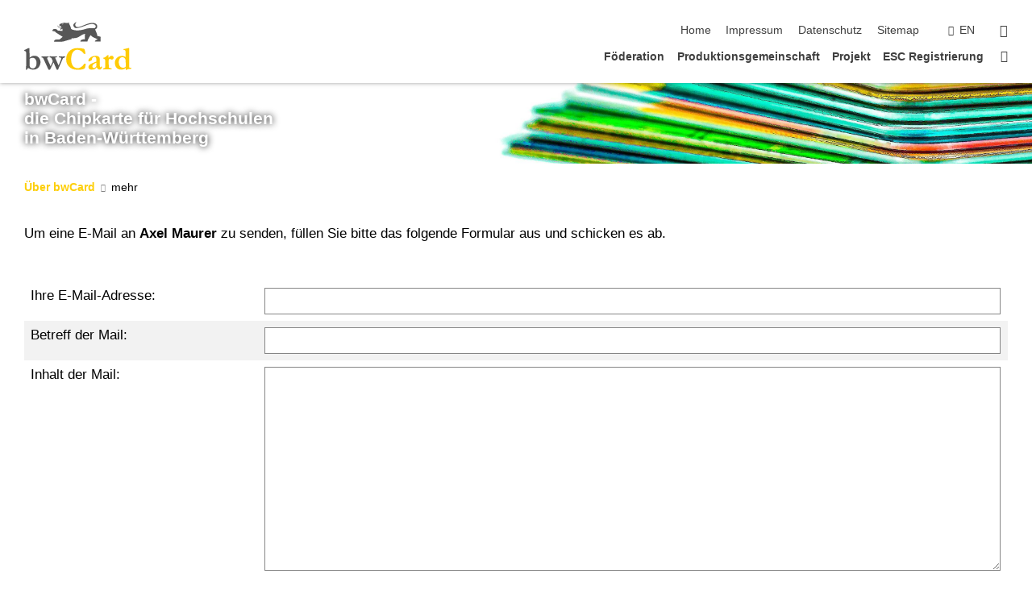

--- FILE ---
content_type: text/html; charset=UTF-8
request_url: https://www.bwcard.de/emailform.php?id=%2Bv0RDLNGVocLpGf9GgA4u%2F4G8W2aWBqyAZ7gNU922MKskBMsCIyhCDpSi55VSVekcSBaFwiHwxvhk5azx4%2FHGuVBqjMvu%2FS%2BRi7eSroFwaPBHohX%2FC6s1msUlpMUblyl
body_size: 8861
content:
<!DOCTYPE html>
<html class="no-js" lang="de-de">

    <head><!-- PageID 19 -->        <meta charset="utf-8">
<meta http-equiv="X-UA-Compatible" content="IE=edge">
<meta name="format-detection" content="telephone=no">
<meta name="viewport" content="width=device-width, initial-scale=1.0">
<meta name="theme-color" content="#009682">
<link rel="search" type="application/opensearchdescription+xml" href="https://www.kit.edu/opensearch.xml" title="KIT Search" />

<link rel="stylesheet" href="https://static.scc.kit.edu/fancybox/dist/jquery.fancybox.min.css" />
<link rel="stylesheet" href="https://static.scc.kit.edu/kit-2020/fontawesome/css/all.min.css">

<link rel="stylesheet" type="text/css" href="/31.php" />

<link rel="stylesheet" type="text/css" href="/7.php.css">
            







<link rel="alternate" href="/emailform.php" hreflang="de-DE">
<meta name="author" content="Autor" />
<meta name="DC.Creator" content="Autor" />
<meta name="DC.Date" content="05.06.2012 10:07" />
<meta name="DC.Publisher" content="Autor" />
<meta name="DC.Contributor" content="Autor" />
<meta name="DC.Identifier" content="" />
<meta name="DC.Language" content="de-de" />
<meta name="DC.Relation" content="" />
<meta name="DC.Type" content="Text" />
<meta name="DC.Format" content="text/html" />
<meta name="DC.Coverage" content="KIT" />
<meta name="DC.Rights" content="Alle Rechte liegen beim Autor siehe Impressum" />

    <meta name="description" content="" />
    <meta name="Keywords" content="" />
    <!-- <meta http-equiv="cleartype" content="on" /> -->
    

<meta name="KIT.visibility" content="external" />
<link rel="shortcut icon" type="image/x-icon" href="/img/layout/favicon.ico" />










<script src="https://static.scc.kit.edu/kit-2020/js/legacy-compat.js"></script>
<script src="https://static.scc.kit.edu/kit-2020/js/jquery-3.4.1.min.js"></script>
<script src="https://static.scc.kit.edu/kit-2020/js/main.js"></script>
<script src="https://static.scc.kit.edu/kit-2020/js/kit.js"></script>
<script src="https://static.scc.kit.edu/fancybox/dist/jquery.fancybox.min.js"></script>


    <base target="_top" />
    <script src="/38.js"></script>








 
        
        <script>document.documentElement.classList.remove('no-js');</script>
        <meta name="projguid" content="CA21798C3F7745C08FDDBE3533A812D4" />
        <meta name="pageguid" content="C94AEC77F88A411DA5A9B034BB30B801" />
        <meta name="is_public" content="true" />
                
        
                
                        <meta name="DC.Title" content="bwCard - Email-Formular" /><title>bwCard - Email-Formular</title>        
        
    </head>
    <body  class="oe-page" vocab="http://schema.org/" typeof="WebPage">
        
        

    
    
    
    
    
    
    
    
    
    
    
    
    
    
    
    
    
    
    
    
    
    
    
    
    
    
    
    
    
        <header class="page-header">
            <div class="content-wrap">
            
                <div class="logo"><a href="https://www.bwcard.de/index.php" title="KIT-Homepage"><?xml version="1.0" encoding="UTF-8" standalone="no"?>
<svg
   xmlns:dc="http://purl.org/dc/elements/1.1/"
   xmlns:cc="http://creativecommons.org/ns#"
   xmlns:rdf="http://www.w3.org/1999/02/22-rdf-syntax-ns#"
   xmlns:svg="http://www.w3.org/2000/svg"
   xmlns="http://www.w3.org/2000/svg"
   xmlns:sodipodi="http://sodipodi.sourceforge.net/DTD/sodipodi-0.dtd"
   xmlns:inkscape="http://www.inkscape.org/namespaces/inkscape"
   width="54.5254mm"
   height="24.13mm"
   viewBox="0 0 1288 570"
   version="1.1"
   id="svg825"
   sodipodi:docname="bwcard.svg"
   inkscape:version="0.92.4 (5da689c313, 2019-01-14)">
  <metadata
     id="metadata831">
    <rdf:RDF>
      <cc:Work
         rdf:about="">
        <dc:format>image/svg+xml</dc:format>
        <dc:type
           rdf:resource="http://purl.org/dc/dcmitype/StillImage" />
      </cc:Work>
    </rdf:RDF>
  </metadata>
  <defs
     id="defs829" />
  <sodipodi:namedview
     pagecolor="#ffffff"
     bordercolor="#666666"
     borderopacity="1"
     objecttolerance="10"
     gridtolerance="10"
     guidetolerance="10"
     inkscape:pageopacity="0"
     inkscape:pageshadow="2"
     inkscape:window-width="1920"
     inkscape:window-height="986"
     id="namedview827"
     showgrid="false"
     inkscape:zoom="6.385862"
     inkscape:cx="103.04012"
     inkscape:cy="45.599998"
     inkscape:window-x="2869"
     inkscape:window-y="-11"
     inkscape:window-maximized="1"
     inkscape:current-layer="svg825" />
  <path
     id="path851"
     d="m 472,21 c 0,0 -13,2 -13,2 0,0 2,8 2,8 5.86,-2.3 7.87,-4.66 11,-10 z M 541,6 c -0.8,4.3 -3.94,10.16 -3.46,13 0.46,2.67 4.4,7.38 6,10 3.5,5.73 6.44,11.81 9.04,18 3.27,7.8 5.82,14.74 7.77,23 0.93,3.96 1.23,9.68 3.96,12.67 3.85,4.21 16.99,9.51 22.69,11.19 18.49,5.42 37.8,7.36 57,7.14 0,0 10,-0.91 10,-0.91 21.09,-1.45 41.59,-4.84 62,-10.51 22.05,-6.14 43.74,-14.54 67,-14.58 0,0 50,0 50,0 5.16,-0.01 9.24,-0.17 14,-2.56 C 855.75,68.06 862.69,55.67 859.01,46 855.77,37.49 846.96,32.28 839,28.87 c -6.22,-2.66 -17.25,-4.69 -24,-4.69 0,0 -8,0.78 -8,0.78 -21.14,1.02 -49.1,9.96 -69,17.46 -30.91,11.66 -75.44,29 -108,31.07 C 612.32,74.61 596.76,65.55 592.16,48 591,43.58 590.47,37.47 591.53,33 594.4,20.96 616.07,3.24 628,1 c -7.03,13.67 -21.7,26.82 -12.67,44 1.28,2.45 2.94,4.9 4.85,6.91 2.49,2.61 5.59,4.69 8.82,6.27 4.57,2.23 7.99,2.76 13,2.82 17.24,0.19 42.62,-9.4 59,-15.58 40.4,-15.24 87.91,-38.89 132,-33.13 14.76,1.92 30.46,8.63 38.53,21.71 12.2,19.75 4.57,48.34 -19.53,54 0,0 20.67,51 20.67,51 2.88,8.64 6.13,18.91 6.33,28 0,0 28,6 28,6 2.61,0.56 9.42,1.69 11,3.72 2,2.57 0.01,15.21 0,19.28 0,0 -1,37 -1,37 0,0 -68,0 -68,0 2.79,-17.77 20.29,-21.7 35,-26 -8.07,-4.79 -13.55,-6.88 -22,-10.42 -23.56,-9.89 -47.37,-19.32 -64,-39.58 0,0 -11.92,17 -11.92,17 -9.01,13.68 -24.83,43.08 -27.08,59 0,0 -68,0 -68,0 -3.27,0.04 -12.06,1.81 -14.26,0 -5.05,-4.14 3.03,-14.01 6.26,-16.66 9.6,-7.87 32.66,-11.07 45,-11.34 0,-13.76 0.81,-50.78 3,-63 -30.62,1.41 -54.71,26.02 -81,38.74 -26.3,12.73 -51.62,13.26 -80,13.26 0,0 -1,10 -1,10 0,0 -28,7.58 -28,7.58 0,0 -52,14.84 -52,14.84 -10.51,3 -22.11,7.56 -33,7.58 0,0 -89,0 -89,0 -1.9,0 -5.89,0.23 -7.46,-1.02 -1.75,-1.58 -0.69,-5.02 0,-6.98 1.81,-6.25 6.6,-10.8 12.46,-13.48 10.48,-4.8 22.75,-4.54 34,-4.52 0,0 16,0.69 16,0.69 3.99,-0.96 10.58,-7.3 14,-10.08 0,0 27,-21.61 27,-21.61 0,0 -24,-14.95 -24,-14.95 0,0 -51,-32.24 -51,-32.24 -12.87,-7.98 -12.68,-12.24 -20,-16.59 -8.41,-4.99 -19.59,-4.22 -29,-4.22 0,-4.84 -0.24,-8.46 1.92,-13 6.39,-13.44 25.55,-14.14 38.08,-11.34 9.55,2.14 20.72,6.31 22,17.34 0,0 11,0.91 11,0.91 0,0 27,2.26 27,2.26 0,0 20,1.83 20,1.83 0,0 0,-26 0,-26 -4.73,1.35 -8.17,3.19 -12,6.33 -2,1.63 -5.37,5.38 -7.91,5.64 -3.88,0.41 -5.17,-5.13 -5.94,-7.97 -0.09,-2.25 -0.12,-3.75 0,-6 0,0 0,-4 0,-4 1.87,0.73 5.95,2.78 7.83,2.62 5.25,-0.47 6.64,-7.47 7.02,-11.62 0,0 -17,1.96 -17,1.96 -11.95,0.38 -23.84,-3.54 -27.56,-15.96 -1.32,-4.4 -1.4,-6.51 -1.44,-11 0,0 2,0 2,0 2,12.77 11.64,21.83 25,20.82 4.79,-0.37 11.58,-1.97 14.64,-5.93 3.75,-4.83 -1.16,-10.34 -5.64,-10.45 -4.42,-0.11 -9.48,5.07 -13,7.56 0,0 -1,-16 -1,-16 -0.02,-2.39 -0.35,-7.45 0.99,-9.36 1.4,-1.99 5.75,-3.54 8.01,-4.44 0,0 18,-6.53 18,-6.53 8.41,-2.8 21.24,-6.46 30,-6.66 0,0 39,3.36 39,3.36 4.83,-0.41 15.3,-5.47 21,-7.37 z"
     style="fill:#575757;fill-opacity:1" />
  <path
     d="m 736,379 c -3.88,0 -14.89,0.63 -17.83,-1.02 -2.54,-1.43 -7.4,-8.36 -9.61,-10.98 -3.88,-4.6 -12.9,-13.57 -17.56,-17.38 -15.17,-12.44 -34.36,-19.28 -54,-19.28 -35.16,0 -56.9,28.4 -65.86,59.66 -7.33,25.59 -6.18,42.12 -6.14,68 0.04,22.88 9.78,54.44 26.17,70.83 8.14,8.14 18.96,13.42 29.83,16.82 7.36,2.31 15.3,3.43 23,3.35 22.51,-0.26 42.74,-13.4 57.99,-29 4.58,-4.69 8.74,-9.86 12.8,-15 2.04,-2.58 4.37,-6.15 7.3,-7.69 2.81,-1.47 5.87,-1.18 8.91,-1.61 0,0 5.85,0 5.85,0 4.73,0.66 1.57,10.11 0.95,13.3 0,0 -6.14,31 -6.14,31 -1.14,3.74 -1.98,8.56 -4.94,11.21 -4.39,3.96 -15.88,7.96 -21.72,9.77 -18.19,5.62 -47.77,7.24 -67,7.02 0,0 -10,-0.91 -10,-0.91 -37.93,-2.61 -68.67,-12.8 -94.83,-42.09 -15.86,-17.76 -25.74,-42.37 -28.13,-66 0,0 0,-9 0,-9 0,0 -0.96,-8 -0.96,-8 0,0 0.83,-8 0.83,-8 1.17,-17.11 2.96,-29.87 9.54,-46 5.77,-14.13 14.45,-26.77 24.72,-38 20.47,-22.37 51.9,-35.97 81.83,-38.83 0,0 21,-1.13 21,-1.13 0,0 12,0.96 12,0.96 16.62,0.08 33.67,1.79 50,5 3.9,0.77 14.89,2.37 17.49,4.72 2.58,2.33 4.88,11.67 5.93,15.28 4.38,14.95 8.57,27.09 8.58,43 z"
     id="path847"
     style="fill:#ffcb04;fill-opacity:1" />
  <path
     d="m 950,426 c 12.61,-1.78 24.61,-7.45 34,-16.09 0,0 14.17,-14.89 14.17,-14.89 0,0 13.83,-2.02 13.83,-2.02 0,0 2,39 2,39 1.78,-5.59 7.11,-13.67 11.09,-18 6.53,-7.1 12.84,-12.74 22.91,-12.99 10.55,-0.25 20.05,3.91 24.65,13.99 5.97,13.1 -2.22,31.28 -17.65,31.96 -6.99,0.31 -11.21,-1.35 -17,-5.16 -3.76,-2.48 -8.29,-6.8 -12.96,-4.02 -6.61,3.93 -11.39,18.76 -10.86,26.22 0,0 0.82,11 0.82,11 0,0 0,25 0,25 0,0 0.96,12 0.96,12 0,0 0,17 0,17 0.06,12.74 3.82,18.1 17.04,19.84 4.2,0.55 14.47,0.81 16.83,4.46 0.82,1.28 1.11,3.18 1.07,4.68 -0.15,5.78 -4.54,5.01 -8.9,5.02 0,0 -60,-1 -60,-1 0,0 -12,0.96 -12,0.96 0,0 -11,0 -11,0 0,0 -12.04,1.04 -12.04,1.04 -0.27,-2.5 -0.91,-5.53 0,-7.95 2.42,-6.71 17.01,-6.19 23.61,-12.68 2.85,-2.81 3.38,-16.02 3.43,-20.37 0,0 0,-31 0,-31 0,0 -1,-17 -1,-17 -0.01,-5.6 0,-23.53 -1.74,-28 -3.24,-8.35 -14.22,-7.53 -17.95,-10.72 -2.55,-2.19 -2.51,-7.02 -3.31,-10.28 z"
     id="path843"
     style="fill:#ffcb04;fill-opacity:1" />
  <path
     d="m 353,481 c -4.22,5.29 -8.06,14.62 -11.25,21 0,0 -20.5,42 -20.5,42 0,0 -7.49,15 -7.49,15 -0.97,1.95 -2.51,5.78 -4.25,6.98 -2.09,1.43 -8.81,1.06 -11.51,1.02 -7.36,-0.13 -6.33,-1.89 -10.26,-10 0,0 -9.99,-21 -9.99,-21 0,0 -12.06,-26 -12.06,-26 0,0 -18.38,-39 -18.38,-39 0,0 -16.63,-36 -16.63,-36 -2.36,-4.38 -5.24,-8.16 -9.68,-10.59 -8.08,-4.41 -14.85,-0.58 -13.94,-11.39 0.12,-1.5 0.27,-2.99 1.54,-3.92 2.3,-1.9 14.93,-0.27 18.4,0 0,0 32,0.9 32,0.9 0,0 35,-2 35,-2 0.27,3.43 1.65,8.42 -1.49,10.86 -4.43,3.46 -18.48,1.4 -17.61,10.14 0.39,3.89 7.15,18.45 9.1,23 0,0 18.25,41 18.25,41 3.92,7.84 11.91,22.16 13.75,30 0,0 2,0 2,0 1.84,-6.45 4.77,-10.2 7.74,-16 0,0 12.06,-27 12.06,-27 1.69,-4.21 5.7,-12.66 4.91,-17 -0.44,-2.46 -3.64,-8.28 -4.85,-11 -2.47,-5.56 -10.25,-23.12 -14.19,-26.49 -4.18,-3.58 -16.22,-4.07 -18.68,-7.23 -1.42,-1.83 -0.99,-7.86 -0.99,-10.24 0,0 16,0 16,0 0,0 12,0.96 12,0.96 0,0 38,0 38,0 0,0 14,-0.99 14,-0.99 2.1,-0.05 6.76,-0.28 8.33,1.01 2.31,1.78 2.1,8.22 0,9.99 -1.32,1.02 -4.67,1.18 -6.33,1.41 0,0 -15,2.58 -15,2.58 0,0 15.11,34 15.11,34 0,0 14.63,32 14.63,32 3.3,6.83 8.46,21.19 13.26,26 1.15,-6.12 6.43,-15.91 9.14,-22 0,0 14.72,-35 14.72,-35 2.9,-6.61 7.32,-15.82 7.96,-23 0.9,-10.09 -11.93,-12.81 -19.82,-14 -3.03,-0.45 -8.78,-0.58 -9.67,-4.23 -1.41,-5.8 2.33,-8.95 7.67,-8.68 0,0 36,2.73 36,2.73 0,0 31,-1.82 31,-1.82 0,2.59 0.4,8.46 -1.02,10.49 -1.33,1.89 -4.85,2.79 -6.98,3.51 -4.76,1.6 -12.25,3.73 -15.79,7.22 -2.95,2.91 -4.29,7.08 -5.98,10.78 0,0 -9.81,22 -9.81,22 0,0 -33.62,77 -33.62,77 0,0 -8.2,20 -8.2,20 -1.06,2.61 -2.04,6.17 -4.82,7.4 -1.48,0.66 -4.15,0.6 -5.78,0.6 -1.65,0 -4.29,0.05 -5.79,-0.6 -3.5,-1.52 -7.17,-11.69 -8.79,-15.4 0,0 -19.72,-44 -19.72,-44 0,0 -11.7,-27 -11.7,-27 z"
     id="path839"
     style="fill:#575757;fill-opacity:1" />
  <path
     id="path837"
     d="m 1178,418.3 c -7.99,1.12 -14.14,2.01 -20.96,6.92 -10.11,7.27 -16.31,22.91 -18.83,34.78 -0.8,3.77 -2.32,15.41 -2.12,19 1.3,22.89 5.8,46.18 27.91,58.21 5.41,2.94 9.88,4.73 16,5.66 4.31,0.65 8.63,1.39 13,0.96 5.74,-0.56 21.98,-5.51 24.98,-10.22 1.24,-1.95 1.02,-5.34 1.02,-7.61 0,0 0,-45 0,-45 0,-9.77 -0.41,-26.87 -2.92,-36 -4.77,-17.35 -20.42,-27.6 -38.08,-26.7 z m 40,-1.3 c 0,0 0,-17 0,-17 0,0 1,-16 1,-16 0,0 -0.83,-23 -0.83,-23 -0.55,-5.71 -0.59,-11.46 -2.39,-17 -1.31,-4.02 -3.72,-7.65 -7.78,-9.27 -5.98,-2.38 -17.37,0.5 -15.85,-9.67 0.58,-3.91 3.43,-4.3 6.85,-4.77 0,0 8,-0.58 8,-0.58 0,0 18,-3.5 18,-3.5 0,0 25,-5.62 25,-5.62 2.75,-0.62 7.08,-2.21 9.4,0 1.92,1.87 1.6,5.93 1.6,8.41 0,0 0,17 0,17 0,0 1,15 1,15 0,0 0,181 0,181 0,2.18 -0.22,5.74 1.02,7.57 2.76,4.08 15.2,3.67 19.93,4.65 4.25,0.88 5.68,4.82 3.61,8.48 -1.97,3.47 -10.81,3.91 -14.56,4.43 -9.43,1.31 -21.06,2.86 -30,5.87 -4.45,1.5 -14.34,6.81 -17.95,6.59 -4.49,-0.28 -4.03,-4.22 -4.05,-7.59 0,0 0,-14 0,-14 -21.32,12.8 -32.52,18.29 -58,18 -8.88,-0.11 -21.96,-2.57 -30,-6.32 -13.47,-6.29 -25.58,-17.65 -32.69,-30.68 -12.2,-22.34 -13.79,-55.85 -2.99,-79 3.87,-8.28 10.27,-16.54 16.68,-23 18.86,-18.99 38.92,-24.3 65,-24 15.41,0.18 27.44,5.63 40,14 z"
     style="fill:#ffcb04;fill-opacity:1" />
  <path
     id="path835"
     d="m 97,425.29 c -9.12,1.39 -13.6,2.9 -22,6.74 -2.79,1.27 -7.41,3.49 -8.98,6.18 -1.23,2.1 -1.02,5.4 -1.02,7.79 0,0 0.83,65 0.83,65 0.68,7.08 -0.54,10.04 1.94,18 4.08,13.09 18.96,21.85 32.23,22 5.4,0.06 9.77,-0.16 15,-1.77 5.6,-1.73 13.77,-6.14 17.83,-10.32 C 150.86,520.36 152.81,481.2 143.94,458 136.22,437.83 119.49,423.39 97,425.29 Z M 1,343 c 0,-2.35 -0.38,-7.45 0.99,-9.3 1.59,-2.14 11.06,-5.11 14.01,-6.3 0,0 33,-15.77 33,-15.77 2.8,-0.79 12.04,-1.48 13.98,0.97 1.25,1.59 1.02,5.41 1.02,7.4 0,0 0,46 0,46 0,0 1,17 1,17 0,0 0,42 0,42 18.02,-15.63 33.63,-24.11 58,-24 9.06,0.04 19.53,1.82 28,5.06 15.76,6.03 27.68,18.07 35.24,32.94 6.02,11.84 7.52,16.86 8.92,30 0.45,4.14 0.98,5.47 0.8,10 -0.83,21.51 -9.48,45.1 -24.13,60.99 -3.25,3.52 -7.95,7.23 -11.83,10.11 -19.38,14.45 -34.72,16.17 -58,15.9 -6.3,-0.08 -13.01,-1.43 -19,-3.34 -9.68,-3.09 -15.06,-5.72 -24,-10.44 -2.31,-1.22 -8.88,-5.47 -10.96,-5.55 -2.73,-0.11 -4.26,2.34 -5.6,4.34 0,0 -8.53,13.84 -8.53,13.84 -3,3.72 -7.51,3.36 -11.91,4.15 0,0 0,-29 0,-29 0,0 1,-15 1,-15 0,0 0,-124 0,-124 0,0 0,-38 0,-38 -0.04,-3.45 -0.27,-8.88 -2.58,-11.61 C 17.85,348.35 5.18,343.98 1,343 Z"
     style="fill:#575757;fill-opacity:1" />
  <path
     id="Auswahl"
     d="m 866,484 c -8.66,2.34 -16.38,7 -24,11.6 -5.7,3.45 -11.37,7.24 -15.67,12.4 -8.76,10.49 -11.85,31.7 3.67,37.99 11.18,4.54 26.82,-4.92 32.89,-14 3.68,-5.5 4.1,-15.42 4.11,-21.99 0,0 -1,-26 -1,-26 z m 0,-13 c 0,0 1,-13 1,-13 0.02,-10.9 -0.38,-33.52 -10.04,-40.3 -3.53,-2.48 -7.78,-2.82 -11.96,-2.66 -3.03,0.12 -7.1,0.84 -10,1.73 -4.03,1.25 -8.78,3.8 -11.96,6.56 -5.33,4.62 -7.22,9.96 -8.59,16.67 -1.01,4.95 -1.11,10.92 -4.73,14.79 -3.47,3.71 -22.27,11.57 -27.72,13.17 -3.51,1.03 -8.39,2.04 -10.26,-2.11 -0.79,-1.73 -0.78,-4.94 -0.65,-6.85 0.74,-10.88 6.45,-19.48 13.91,-27 19.1,-19.24 37.38,-27.14 64,-29.09 0,0 14,-0.91 14,-0.91 13.29,0.16 30.23,4.43 38.09,16 6.12,9.03 6.09,18.72 7.08,29 0,0 0.83,9 0.83,9 0,0 0,29 0,29 0,0 -0.66,11 -0.66,11 0,0 0.64,7 0.64,7 0,0 0,21 0,21 0.03,4.51 1.04,17.48 8.93,13.92 3.71,-1.67 5.56,-7.93 9.27,-9.08 3.71,-1.14 7.86,2.61 8.32,6.16 0.48,3.69 -4.49,14.79 -6.61,18 -9.21,13.95 -29.84,15.62 -42.89,6.21 -6.68,-4.82 -11.76,-13.73 -15,-21.21 -17.06,24 -36.1,28.32 -64,28 -18.37,-0.22 -33.67,-9.04 -34.79,-29 -0.63,-11.11 6.01,-21.66 13.79,-28.91 13.85,-12.9 36.44,-20.46 54,-27.49 6.7,-2.68 19.57,-8.44 26,-9.6 z"
     style="fill:#ffcb04;fill-opacity:1" />
</svg>

 </a></div>
            
            
                <div class="navigation">
                    <button class="burger"><svg class="burger-icon" xmlns="http://www.w3.org/2000/svg" xmlns:xlink="http://www.w3.org/1999/xlink" x="0px" y="0px" viewBox="0 0 300 274.5" width="300px" height="274.5px">
    <rect class="burger-top" y="214.4" width="300" height="60.1"/>
    <rect class="burger-middle" y="107.2" width="300" height="60.1"/>
    <rect class="burger-bottom" y="0" width="300" height="60.1"/>
</svg></button>
                    <a id="logo_oe_name" href="/index.php">bwCard -  die Chipkarte für Hochschulen in Baden-Württemberg</a>
                    <div class="navigation-meta">
                        <ul class="navigation-meta-links">
                            <li aria-label="Navigation überspringen"><a href="#main_content" class="skip_navigation" tabindex="1" accesskey="2">Navigation überspringen</a></li>

                            <li><a accesskey="1" title="Startseite" href="/index.php">Home</a></li>
<li><a accesskey="8" href="/impressum.php">Impressum</a></li>

<li><a href="/datenschutz.php">Datenschutz</a></li>

<li><a accesskey="3" href="/sitemap.php">Sitemap</a></li>

                            
                        </ul>
                        <div class="navigation-language"><ul><li><a hreflang="en" href="/english/emailform.php">en</a></li></ul></div>                        <div class="navigation-search">
                            <div class="search-form">
                                <form action="https://www.bwcard.de/search.php">
                                    <input id="meta_search_input" type="search" name="searchquery" placeholder="suchen" aria-label="suchen" size="1" required="required"/>
                                    <input name="local_search" type="hidden" value="true">                                    <button><span>suchen</span></button>
                                </form>
                            </div><a id="meta_search_label" role="switch" aria-checked="false" class="search-trigger" title="suchen" href="#"><span>suchen</span></a>
                        </div>
                                            </div>
                    <nav class="navigation-main">
                        <ul class="navigation-l1"><li class="flyout "><a href="/151.php">Föderation</a><div class="dropdown"><ul class="navigation-breadcrumb"><li class="home"><button><span>Start</span></button></li><li><span>Föderation</span></li></ul><a class="parent" href="/151.php">Föderation</a><ul class="navigation-l2"><li class=""><a href="/156.php">bwCard-Services</a></li><li class=""><a href="/142.php">Mitglieder</a></li><li class=""><a href="/136.php">Federation Access Policy</a></li><li class=""><a href="/147.php">Kontakt</a></li></ul></div></li><li class="flyout "><a href="/138.php">Produktionsgemeinschaft</a><div class="dropdown"><ul class="navigation-breadcrumb"><li class="home"><button><span>Start</span></button></li><li><span>Produktionsgemeinschaft</span></li></ul><a class="parent" href="/138.php">Produktionsgemeinschaft</a><ul class="navigation-l2"><li class=""><a href="/140.php">Teilnehmer</a></li><li class=""><a href="/149.php">Kontakt</a></li></ul></div></li><li class="flyout "><a href="/153.php">Projekt</a><div class="dropdown"><ul class="navigation-breadcrumb"><li class="home"><button><span>Start</span></button></li><li><span>Projekt</span></li></ul><a class="parent" href="/153.php">Projekt</a><ul class="navigation-l2"><li class=""><a href="/projekt.php">Projektziel</a></li><li class=""><a href="/projektaufbau.php">Projektaufbau</a></li><li class=""><a href="/foederative-zusammenarbeit.php">Themenschwerpunkt 1 - Föderative Zusammenarbeit</a></li><li class=""><a href="/pilotanwendungen.php">Themenschwerpunkt 2 - Konzeption von Pilotanwendungen</a></li><li class=""><a href="/evaluation-e-id.php">Themenschwerpunkt 3 - Evaluation einer bw E-ID</a></li><li class=""><a href="/ansprechpartner.php">Beteiligte Einrichtungen und Ansprechpartner</a></li><li class=""><a href="/Projektverlauf.php">Projektverlauf</a></li><li class=""><a href="/132.php">Dokumente und Downloads</a></li><li class=""><a href="/145.php">Kontakt</a></li></ul></div></li><li class="flyout "><a href="/esc-register.php">ESC Registrierung</a><div class="dropdown"><ul class="navigation-breadcrumb"><li class="home"><button><span>Start</span></button></li><li><span>ESC Registrierung</span></li></ul><a class="parent" href="/esc-register.php">ESC Registrierung</a><ul class="navigation-l2"><li class=""><a href="/esc-datenschutz.php">ESC Datenschutzerklärung</a></li><li class=""><a href="/197.php">Kontakt</a></li></ul></div></li><li class="home"><a href="/index.php" title="Startseite"><span>Startseite</span></a></li></ul>                    </nav>
                    <ul class="side-widgets">
                        <li class="meta"><a accesskey="1" title="Startseite" href="/index.php">Home</a></li>
<li class="meta"><a accesskey="8" href="/impressum.php">Impressum</a></li>

<li class="meta"><a href="/datenschutz.php">Datenschutz</a></li>

<li class="meta"><a accesskey="3" href="/sitemap.php">Sitemap</a></li>

                                                <li class="search">
                            <a id="side_widget_search_label" title="suchen"><span>suchen</span></a>
                            <div class="search-form">
                                <form action="https://www.bwcard.de/search.php">
                                    <input id="side_widget_search_input" type="search" name="searchquery" placeholder="suchen" aria-label="suchen" size="1" required="required"/>
                                    <input name="local_search" type="hidden" value="true">                                    <button><span>suchen</span></button>
                                </form>
                            </div>
                        </li>
                                            </ul>





<!-- 



bwCard - <br/>die Chipkarte für Hochschulen<br/>in Baden-Württemberg

/index.php

 -->







                </div>
            </div>
        </header>


















        <!-- Mittlere Spalte: start -->
        <main>
                                <section class="stage stage-small" role="banner"><img src="/img/layout/kartenstapel-bunt_1920x140_V1.png" alt="" loading="lazy" width="1920" height="140" />                <div class="content-wrap"><a href="/index.php" title="bwCard - die Chipkarte für Hochschulenin Baden-Württemberg">bwCard - <br/>die Chipkarte für Hochschulen<br/>in Baden-Württemberg</a></div>
            </section>
                        <section class="breadcrumbs" style="display:none" role="navigation" aria-label="Breadcrumb">
                <h2 style="display:none; visibility:hidden">&nbsp;</h2>
                <div class="content-wrap">
                    <ul vocab="http://schema.org/" typeof="BreadcrumbList"><li property="itemListElement" typeof="ListItem"><a href="/index.php" property="item" typeof="WebPage"><span property="name">Startseite</span></a><meta property="position" content="1"/></li></ul>                </div>
            </section>
            <section class="breadcrumbs-big" role="navigation" aria-label="Breadcrumb"><h2 style="display:none; visibility:hidden">&nbsp;</h2><ul class="content-wrap"><li class="list"><a href="/index.php">Über bwCard<span class="caret"></span><span class="more"></span></a><ul><li><a href="/151.php">Föderation</a></li><li><a href="/138.php">Produktionsgemeinschaft</a></li><li><a href="/153.php">Projekt</a></li><li><a href="/esc-register.php">ESC Registrierung</a></li></ul></li></ul></section>            <div class="side-widgets-trigger"></div>
                    <section class="content-wrap" role="main" id="main_content" tabindex="-1">
                <div class="content">
                    




                    <!-- CONTENT-AREA START -->
                    
                                        
                    
                    
                    <!-- SCRIPT [start] --><!-- [20] Script-Code -->
<div data-selectorid="20" class="KIT_section text full" id="div_20" >


        

	Um eine E-Mail an <b>Axel Maurer</b> zu senden, füllen Sie bitte das folgende Formular aus und schicken es ab.<br/><br/>
	<form name="emailform" method="post" action="https://www.bwcard.de/emailform.php?id=%2Bv0RDLNGVocLpGf9GgA4u%2F4G8W2aWBqyAZ7gNU922MKskBMsCIyhCDpSi55VSVekcSBaFwiHwxvhk5azx4%2FHGuVBqjMvu%2FS%2BRi7eSroFwaPBHohX%2FC6s1msUlpMUblyl">
		<table border="0" cellpadding="0" cellspacing="0">
			<input type="hidden" name="id" value="">
			<tr class="where_is_it">
				<td>
					<label id="label_mail" for="label_mail" class="where_is_it">Ihre E-Mail-Adresse:</label>
				</td>
				<td>
					<input type="text" id="mail" name="mail" class="where_is_it">
				</td>
			</tr>
			<tr>
				<td>
					<label id="label_mail_sender" for="mail_sender1766821828">Ihre E-Mail-Adresse:</label>
				</td>
				<td>
					<input type="text" id="mail_sender1766821828" name="mail_sender1766821828" size="50" maxlength="255" value="">
				</td>
			</tr>
			<tr>
				<td>
					<label id="label_subject" for="subject1766825696">Betreff der Mail:</label>
				</td>
				<td>
					<input type="text" id="subject1766825696" name="subject1766825696" size="50" maxlength="255" value="">
				</td>
			</tr>
			<tr>
				<td valign="top">
					<label id="label_message" for="message1766821286">Inhalt der Mail:</label>
				</td>
				<td>
					<textarea id="message1766821286" name="message1766821286" rows="12" cols="50"></textarea>
				</td>
			</tr>
			<tr>
				<td valign="top">
					<label id="label_aufgabe" for="aufgabe1766827473">Wie viel ist 1+1:</label>
				</td>
				<td>
					<input type="text" id="aufgabe1766827473" name="aufgabe1766827473" size="50" maxlength="255" value="">
				</td>
			</tr>
			<tr>
				<td></td>
				<td><input type="submit" class="button-ok" value=" Mail abschicken " name="submit"></td>
			</tr>
		</table>
	</form>
	<script type="text/javascript">
		document.getElementById('mail_sender').focus();
	</script>                    
</div><!-- [20] Script-Code --><!-- SCRIPT [end] -->
 
                                        <!-- CONTENT-AREA END -->
                </div>
            </section>
        </main>
        <!-- Mittlere Spalte: end -->
        <button class="to-top-button" aria-label="zum Seitenanfang"></button>
        
        
        
        
        
        

        
        
        
        
        
        
        
        <footer class="page-footer">
            <div class="content-wrap">
                <div class="column full">


<!-- INFO-AREA START -->


<!-- INFO-AREA END -->
                    

                </div>
            </div>
            <div class="footer-meta-navigation">
                <div class="content-wrap">
                    <span class="copyright"></span>
                    <ul>
                        <li><a accesskey="1" title="Startseite" href="/index.php">Home</a></li>
<li><a accesskey="8" href="/impressum.php">Impressum</a></li>

<li><a href="/datenschutz.php">Datenschutz</a></li>

<li><a accesskey="3" href="/sitemap.php">Sitemap</a></li>

                        
                    </ul>
                </div>
            </div>
        </footer>
    <script>
    noSpam();
    if (typeof(disable_faq) != 'boolean') {
        collapseFAQ();
    }

</script>

        
    </body>
    </html>


--- FILE ---
content_type: text/css;charset=UTF-8
request_url: https://www.bwcard.de/31.php
body_size: 316
content:

/*  */
/* 
*/

/*
dunkles Gelb: #fdcf0b
bw Gelb: #fefecc
bw Blau: #29768a
*/

.tilecontent .headline {
    text-shadow: none !important;
    color: #000 !important;
}
.service-tile .headline:after {
    border-bottom-color: #fdcf0b !important;
}
.service-tile .bottom {
    color: #000;
    text-shadow: none !important;
}

.text a, .text a:hover {
    color: #29768a !important;
}
#foederation_mitglieder tbody tr {
    background-color: transparent !important;
    border-bottom: 1px solid #29768a;
}
#foederation_mitglieder td img {
    height: 100px;
    width: auto;
}
#foederation_mitglieder tbody td {
    text-align:center;
    vertical-align: middle;
}

.flyout .navigation-l2>li>a {
    color: #29768a !important;
}

body.oe-page .stage-big p.bigger {
    font-size: 4rem !important;
    overflow: visible;
    margin-top: 15%;
    margin-bottom: auto;
    /*
    color: #000;
    text-shadow: 0 0 16px rgb(255 255 255) !important;
    */
}
@media (max-width: 1024px) {
    body.oe-page .stage-big p.bigger {
        font-size: 2.8rem !important;
    }
}
.service-tile figure picture:before {
    linear-gradient(to top, rgba( 41, 118, 138, 0.7), transparent) !important;
}
.service-tile .tilecontent {
    background-color: rgba(41, 118, 138, 0.3) !important;
}
.button:hover {
    background-color: #29768a !important;
}
.service-tile .headline {
    overflow: visible !important;
}

body.oe-page .stage-small a:first-child {
/*
    color: #000;
    text-shadow: 0 0 16px rgb(255 255 255) !important;
*/
}

/*Externes Link Icon beim Logo ausblenden */
.page-header .logo a:after {
    display: none !important;
}

/* logo soll nicht schrumpfen oder verdeckt werden */

@media (min-width: 1025px) {
    .page-header .logo {
        width: 11rem !important;
    }
}
@media (max-width: 1024px) {
    .page-header .logo svg, .page-header.scrolled .logo svg {
        height: 100% !important;
    }
}
 
.page-header.scrolled .logo svg {
    height: 100% !important;
}
/*  */